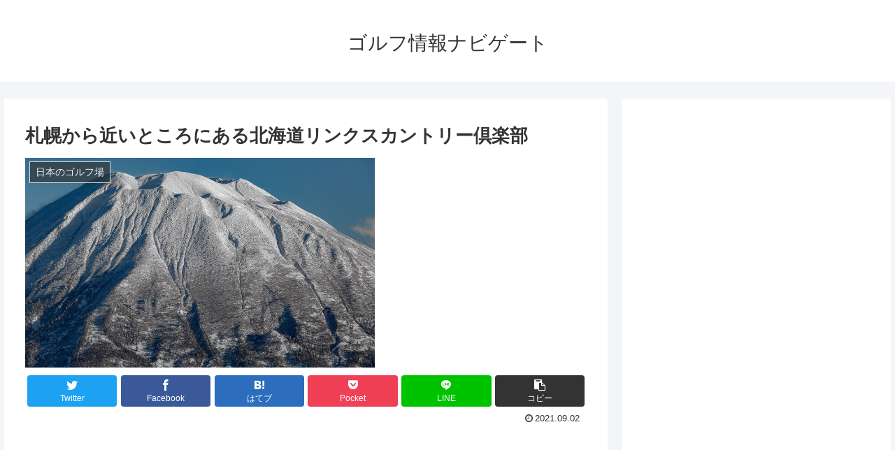

--- FILE ---
content_type: text/html; charset=utf-8
request_url: https://www.google.com/recaptcha/api2/aframe
body_size: 265
content:
<!DOCTYPE HTML><html><head><meta http-equiv="content-type" content="text/html; charset=UTF-8"></head><body><script nonce="w_wARNar1SeVx_69GObc8g">/** Anti-fraud and anti-abuse applications only. See google.com/recaptcha */ try{var clients={'sodar':'https://pagead2.googlesyndication.com/pagead/sodar?'};window.addEventListener("message",function(a){try{if(a.source===window.parent){var b=JSON.parse(a.data);var c=clients[b['id']];if(c){var d=document.createElement('img');d.src=c+b['params']+'&rc='+(localStorage.getItem("rc::a")?sessionStorage.getItem("rc::b"):"");window.document.body.appendChild(d);sessionStorage.setItem("rc::e",parseInt(sessionStorage.getItem("rc::e")||0)+1);localStorage.setItem("rc::h",'1768731831981');}}}catch(b){}});window.parent.postMessage("_grecaptcha_ready", "*");}catch(b){}</script></body></html>